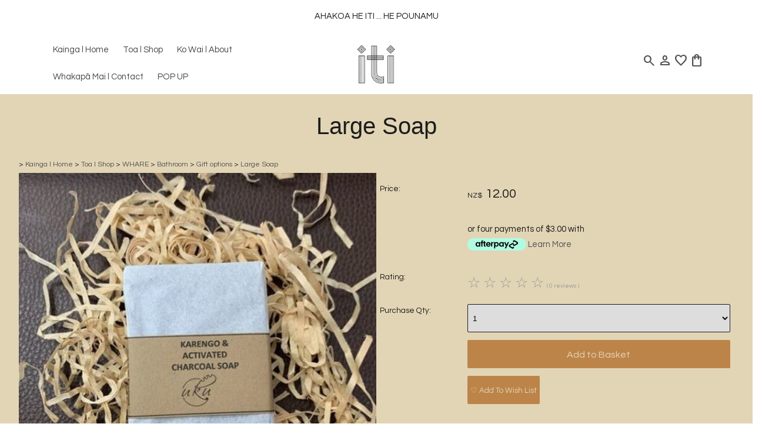

--- FILE ---
content_type: text/html;charset=UTF-8
request_url: https://www.iti.maori.nz/product/2541603
body_size: 7663
content:













<!DOCTYPE html PUBLIC "-//W3C//DTD XHTML 1.0 Transitional//EN" "https://www.w3.org/TR/xhtml1/DTD/xhtml1-transitional.dtd"> 
		
		

		<html lang="en">

<head>
<title>Large Soap - ITI Gifts</title>

	

	  
	  



<meta name="Description" content="Category: Gift options" />

	<meta name="Keywords" content="Gift options Large Soap" />


	<meta http-equiv="Content-Type" content="text/html; charset=utf-8" />
	<meta name="generator" content="CMS Tool www.cms-tool.net" />
	<meta name="viewport" content="width=device-width, initial-scale=1">
	
		
		
	
	
	<link rel="canonical" href="https://www.iti.maori.nz/product/2541603" />

	<link href="/favicon.ico" rel="shortcut icon" />
	<link rel="alternate" type="application/rss+xml" title="RSS 2.0" href="/page/news/rss.xml" />
		<link rel="alternate" type="text/xml" title="RSS .92" href="/page/news/rss.xml" />
		<link rel="alternate" type="application/atom+xml" title="Atom 0.3" href="/page/news/rss.xml" />


<link rel="preconnect" href="https://fonts.googleapis.com">
<link rel="preconnect" href="https://fonts.gstatic.com" crossorigin>
<link href="https://fonts.googleapis.com/css2?family=Playfair+Display:ital,wght@0,400..900;1,400..900&display=swap" rel="stylesheet">








<link rel="preload" as="style" href="/uploads/js/cmscommon_core.css?ver=1764793977451"/><link type="text/css" rel="stylesheet" media="all" href="/uploads/js/cmscommon_core.css?ver=1764793977451"/>
	<link rel="preload" as="style" href="/uploads/js/cmscommon_core_mobile.css?ver=1760409706268"/><link type="text/css" rel="stylesheet" media="screen and (max-width: 640px)" href="/uploads/js/cmscommon_core_mobile.css?ver=1760409706268"/>

 	<link rel="preload" as="style" href="/uploads/js/cmscommon_ecommerce.css?ver=1759884157832"/><link type="text/css" rel="stylesheet" media="all" href="/uploads/js/cmscommon_ecommerce.css?ver=1759884157832"/>


 



<link type="text/css" rel="stylesheet" href="/css/publishedA.css?ver=1746528471114" media="all"/>



 




 


  
<script type="text/javascript">var dynamicURL='/product/2541603';var cid=127614;var page=574832;</script>
	
	
	<link rel="preload" as="script" href="//code.jquery.com/jquery-3.6.0.min.js"/><script type="text/javascript" src="//code.jquery.com/jquery-3.6.0.min.js"></script>
	

	 
	<link rel="preload" as="script" href="/uploads/js/cmscommon_colorbox.js?ver=1678842460243"/><script type="text/javascript" src="/uploads/js/cmscommon_colorbox.js?ver=1678842460243"></script>
		<link rel="preload" as="script" href="/uploads/js/cmscommon_core.js?ver=1765853974126"/><script type="text/javascript" src="/uploads/js/cmscommon_core.js?ver=1765853974126"></script>
		<link rel="preload" as="script" href="/uploads/js/cmscommon_clientside.js?ver=1754960540272"/><script type="text/javascript" src="/uploads/js/cmscommon_clientside.js?ver=1754960540272"></script>

	

	

	

	
	
	

	<link rel="preload" as="script" href="/_scripts.js?ver=1768803965874"/><script type="text/javascript" src="/_scripts.js?ver=1768803965874"></script>


	
	
	
	
<meta property="product:url" content="https://www.iti.maori.nz/product/2541603" /> 

			

			<meta property="og:url" content="https://www.iti.maori.nz/product/2541603"/>	                                                                  
			
			
				
			
			<meta property="og:type" content="product.item" />
			<meta property="og:title" content="Large Soap"/>

			<meta property="og:site_name" content="I T I  Gifts - M&#257;ori Art + Fashion + Design"/>
			<meta property="og:image" content="https://www.iti.maori.nz/images/574832/UKU/0E29B411-57B1-4C85-890E-FB15E2D71221.jpeg.jpg"/>

			<meta property="product:price:amount" content="12.00"/>
				<meta property="product:price:currency" content="NZD"/>

			
			
			<meta property="product:sku" content="2541603" /> 
				  <meta property="product:retailer_item_id" content="2541603" />

			
			<meta property="product:availability" content="instock" />
			
			<meta property="product:condition" content="new" />
</head>













<body id="pageid574832" class="wgtid254 cmsTemplateA productViewBody productViewBodyB inCategory208343   productHasNoVariations  productHasNoOptions  AvailabilityAvailable InStock  cmsPublicViewer" data-uid="127614" data-cid="127614" data-page="574832" data-pid="2541603" data-categoryid="208343">



<div id=cmsBrowserTopFixed>
	<div id="cmsBrowserHeaderTools" class="cmsEditableTemplate cmsEditableWidgetsArea " >
	
	</div>  





	</div>
	
	
	<div class="websiteMessage websiteMessageTemplateTop cmsUsualWidth">
					
					<p style="text-align: center;">AHAKOA HE ITI ... HE POUNAMU</p>
				</div>

	<div class=cmsOuterContainer id="cmsTemplateOuterContainer" chunk="wgtdata/_templateA.html">

	<div class="is-wrapper"><div class="is-section is-section-masthead wsColourBannerBG is-sticky"> 
  <div class="is-boxes ui-sortable"> 
   <div class="is-box is-box-menu is-box-12"> 
    <div class="is-boxes"> 
     <div class="is-box-centered"> 
      <div class="is-container is-builder container is-container-menu is-content-fullwidth" id="contentarea84UnW" style=""><header data-type="header" class="row clearfix cb-settings wsb-template"><a title="Mobile Menu" id="mobbtn" class="mobile fifth headTopLeft" data-role="mobile-icon"><ion-icon name="menu" class="size-64 md hydrated" role="img" aria-label="menu"></ion-icon></a>  <div class="column header-flex-item header-flex-fill three-fifth desktop" data-role="header-left"><div id=menu class=menu><ul id=nav class="nav navbar-nav"><li id="mbtn640371"><a href="/home">Kainga l Home</a></li><li id="mbtn574832" class="menuliactive"><a href="/shopping" class="menuactive">Toa l Shop</a><ul class="catsubmenu dropdown-menu"><li id="catm192664" class="hassubmenu"><a href="/category/kaakahu">CLOTHING</a><ul class="submenu"><li id="catm243671"><a href="/category/aho_nuku">AHO NUKU - Womanswear</a></li></ul></li><li id="catm192663" class="hassubmenu"><a href="/category/accessories">ACCESSORIES</a><ul class="submenu"><li id="catm265497"><a href="/category/265497">CUFFLINKS</a></li></ul></li><li id="catm239907" class="hassubmenu"><a href="/category/Taonga">JEWELLERY</a><ul class="submenu"><li id="catm261689"><a href="/category/Earrings">EARRINGS</a></li><li id="catm261787"><a href="/category/Stainless-Steel-jewelery">Stainless Steel</a></li></ul></li><li id="catm242482"><a href="/category/Kari-_maori">CARDS</a></li><li id="catm192665" class="selectedCategoryPath hassubmenu"><a href="/category/whare" class="catmenu-selectedCategoryPath">WHARE</a><ul class="submenu submenu-selectedCategoryPath"><li id="catm193234"><a href="/category/aio_candles_diffusers">&#256;IO Candles & Diffusers</a></li><li id="catm193231"><a href="/category/kitchen">MUGS</a></li><li id="catm261677"><a href="/category/Crochet_cloths">CLOTHS</a></li><li id="catm237356"><a href="/category/Maori_stemware">STEMWARE</a></li></ul></li><li id="catm193240" class="hassubmenu"><a href="/category/toi_maori">TOI</a><ul class="submenu"><li id="catm243216"><a href="/category/Poi">POI</a></li><li id="catm198967"><a href="/category/ceramics">CERAMICS</a></li><li id="catm197688"><a href="/category/harakeke">HARAKEKE</a></li><li id="catm276801"><a href="/category/276801">MIXED MEDIA</a></li></ul></li></ul></li><li id="mbtn597213"><a href="/about">Ko Wai l About</a></li><li id="mbtn574834"><a accesskey="9" href="/contact">Whakap&#257; Mai l Contact</a></li><li id="mbtn661580"><a href="/pop-up">POP UP</a></li></ul></div></div><div class="column header-flex-item header-flex-center fifth headTopCenter" data-role="header-center"><div id="cmslogo" class="cmsEditableTemplate">
<a href="/"><img src="/images/Banner/Photoroom_20250505_025133.png" border="0" alt="ITI Gifts " class="logo cmsLogoImg w0 h0"/></a>
</div></div>  <div data-role="header-right" class="column header-flex-item header-flex-fill fifth headTopRight50" style="text-align: right;"><div id="cmsPageHeaderTopTools" class="cmsEditableTemplate cmsEditableWidgetsArea " >
	<div id="cmsShoppingCartTemplateIcons" align=right style="padding: 5px;">
        <a href="/page/574832/shopping/search.html" title="Search" class="searchIcon" ><span class="material-symbols-outlined">search</span></a> 
		
        <a href="/page/574832/members/member-home.html" title="My Account" class="myaccount " ><span class="material-symbols-outlined">person</span></a> 
		
        <a href="/page/574832/shopping/wishlist/edit-wishlist.html" title="Wish List" class="wishlist" ><span class="material-symbols-outlined">favorite</a>
		 
        <a href="/page/574832/shopping/cart/shopping-cart.html" title="Shopping Cart"  class="shoppingcart" ><span class="material-symbols-outlined">shopping_bag</span> <span id="wgtCartItemCount" class="wgtCartItemCount"></span></a> 

	</div>
	</div>  






</div></header></div> 
     </div> 
    </div> 
   </div> 
  </div> 
 </div>

<div class="is-section section-content is-section-75" style="margin: 0 auto; margin-top: 0px;margin-bottom: 0px;padding: 0px;"> 
  <div class="is-boxes templatePage ui-sortable"> 
   <div class="is-box"> 
    <div class="is-boxes"> 
     <div class="is-box-centered is-content-top"> 
      <div class="is-container is-builder container is-content-maxwidth" id="contentareazd38M" style="max-width: 100%; padding: 0px;"><div class="wsb-template row clearfix templatebanner"> 
        <div class="column full">
           
        </div> 
       </div> 
       <div class="wsb-template row clearfix templateHeading mobNoBPad"> 
        <div class="column full"> 
         <h1 class="cmsUsualWidth" style="text-align: center;"> Large Soap</h1></div> 
       </div> 
       <div class="wsb-template row clearfix templateContent"><div class="column full labelsAbove">
				<div id="cmsPageHeaderToolsBelowHeading" class="cmsEditableTemplate cmsEditableWidgetsArea cmsUsualWidth" >
	<small class=breadcrumbtrail><span class="bcPrefix">&gt;</span> <a class=breadcrumblink href="/">Kainga l Home</a> <span class="bcSeparator">&gt;</span> <a class=breadcrumblink href="/shopping">Toa l Shop</a> <span class="bcSeparator">&gt;</span> <a class=breadcrumblink href="/category/whare">WHARE</a> <span class="bcSeparator">&gt;</span> <a class=breadcrumblink href="/category/bathroom">Bathroom</a> <span class="bcSeparator">&gt;</span> <a class=breadcrumblink href="/category/gift_options">Gift options</a> <span class="bcSeparator">&gt;</span> <a class=breadcrumblink href="/product/2541603">Large Soap</a> </small>
	</div>
		
		


		
		<div id="cmsPageContainer" pageid="574832" headingid="cmsProductHeading">

		
		
		 
		

		

		<div id="ContentCMS" accesskey="[" class="cmsUsualWidth ">


		


		<div class=productViewShoppingBasketInHeader>
		





<p align=right id=wgtSoftCart basketItemCount="0"></p>
	<script>
			updateWgtCart('',0);
		</script>
<iframe NAME=buyiframe width=0 height=0 style="visibility:hidden"></iframe>







		</div>





		
		



		 
		

		 
		





		


		<div itemscope itemtype="http://schema.org/Product" class="productItemScope productVariantChangeWrapper" data-pid="2541603" id="Product2541603">

			<meta itemprop="name" content="Large Soap" />
		    <meta itemprop="image" content="https://www.iti.maori.nz/images/574832/UKU/0E29B411-57B1-4C85-890E-FB15E2D71221.jpeg.jpg" />
			<meta itemprop="description" content="" />

			
			<meta  itemprop="sku" content="2541603" />
		    <div itemprop="brand" itemscope itemtype="https://schema.org/Brand">
				<meta itemprop="name" content="I T I  Gifts - M&#257;ori Art + Fashion + Design" />
			</div>
			<meta  itemprop="mpn" content="2541603" />

			<meta  itemprop="category" content="Gift options" />

		 	<div itemprop="offers" itemscope itemtype="https://schema.org/Offer" >

					<meta itemprop="price" content="12.00" />
					<meta itemprop="priceCurrency" content="NZD" />
					<meta itemprop="priceValidUntil" content="2026-04-22" />
					<meta itemprop="url" content="https://www.iti.maori.nz/product/2541603" />

			        <link itemprop="itemCondition" href="https://schema.org/NewCondition" />
					
							
					<link itemprop="availability" href="https://schema.org/InStock" />				
					
			    </div>
	
			


			



<div id="cmsProductSummary" class="cmsEditablePopup cmsProductSummary productSummaryHeader">

		
		
		
		<div class="imageAlignmentBlock leftAlignedImageBlock"><div class="zoomedphoto ">
			<a class="colorbox jqzoom_view" rel="colorbox" href="/images/574832/UKU/0E29B411-57B1-4C85-890E-FB15E2D71221.jpeg.jpg" title="Large Soap"><img src="/images/574832/UKU/0E29B411-57B1-4C85-890E-FB15E2D71221.jpeg.jpg" border="0" alt="Large Soap" class="img_product_view galleryView320" hspace="0" vspace="0" itemprop="image"/></a>
		</div></div>


			<div class=productSummaryRightAlignedBlock>
				<DIV class=productHeaderSummaryText itemprop="description"></DIV>
				
<a name="buy"></a>

<div class="formDIV productPriceTableDetailedWrapper">
<div class="productPriceTableDetailed cmsFormElements" data-image="/images/574832/UKU/0E29B411-57B1-4C85-890E-FB15E2D71221.jpeg.jpg" >


	


	<div class="cmsFormElement productPrice"><div class="cmsFormPrompt productPricePrompt">Price:</div><div class="cmsFormData productPricePrice"><small class=ccySymbol>NZ$</small> <b class=value>12.00</b></div></div>

	<!-- Afterpay -->
			<div class=cmsFormElement>
					<div class="cmsFormPrompt afterpaySaysNoPrompt">&nbsp;</div>
					<div class=cmsFormData>
						<div class=AfterPayOffer>
							<div class=AfterPayOffer4Payments>
								
								<p style="vertical-align: text-bottom">or four payments of $3.00
											with <br><a  class=colorbox href="/page/574832/shopping/productview/afterPayInfo.html?b_currency=NZD"><img src="/uploads/shared/images/art/logos/afterpay_logo.png" width=100 height=21  style="vertical-align:text-bottom; margin-bottom: -3px;" alt="Afterpay Payment Offer" ></a>
											<a class=colorbox href="/page/574832/shopping/productview/afterPayInfo.html?b_currency=NZD">Learn More</a>
											</p>

							</div>
						</div>
					</div>
				</div>


	

	

	
	
	

	

	
	   

	
		
		


	
	
	
	
	
	


	

		


	



<IFRAME NAME=buyiframe width=0 height=0 style="visibility:hidden"></iframe>




	
	
<!-- p_stock_display = NONE +   -->


	  	

	


	



	<div class="cmsFormElement"><a name=rating></a>
		  <div class=cmsFormPrompt>Rating:</div>
		  <div class=cmsFormData>
				<div id="cmsStarRating" class="cmsStarRating starRating5" data-rating="5.0" data-count="0" data="5.0 from 0 reviews" >
		
		<a class="stars colorbox" rel="nofollow" href="/page/574832/shopping/productview/rating-popup-form.html?pid=2541603" style="text-decoration: none" alt="Click to add your rating or review" title="Submit Product Review">
			<span class="star star1 ">&star;</span>
			<span class="star star2 ">&star;</span>
			<span class="star star3 ">&star;</span>
			<span class="star star4 ">&star;</span>
			<span class="star star5 ">&star;</span>
		</a>
		
		<span class="ratingSummary">( 0 reviews )</span>		
	</div>
 
			</div>
		  </div>


	


	

<FORM METHOD=POST ACTION="/page/574832/shopping/cart/shopping-basket-iframe-process.html" target=buyiframe NAME=productBuyForm id=productBuyForm enctype="multipart/form-data"  accept-charset="ISO-8859-1">
		<INPUT TYPE=HIDDEN NAME=pid VALUE="2541603">
		<INPUT TYPE=HIDDEN NAME=add2cart VALUE="2541603">
		<INPUT TYPE=HIDDEN NAME=find_groupid VALUE=208343>
		

		 

		<div class="cmsFormElement cmsFormElementQuantity qtyCOMBO noPrint">
								<div class="cmsFormPrompt">Purchase Qty:</div>
								<div class="cmsFormData autowidth"><input previousvalue="1" min="1" size="4" max="13" qtyinc="1" name="b_qty" step="1" type="number" class="qtyCombo qtyTextField validateNumber" value="1"/></div>
							</div>

				 



				

				

				<div class="cmsFormElement cmsFormSubmitRow noPrint"> 
					<div class="cmsFormPrompt">&nbsp;</div>
					<div class="cmsFormData cmsBuyButtonDiv noPrint">

							
							<INPUT TYPE=SUBMIT VALUE="Add to Basket" class=btnAddToShoppingBasket>

						</div>
				   </div>

				   <div class="cmsFormElement noPrint"><div class=cmsFormPrompt>&nbsp;</div>
							<div class=cmsFormData>
							

<span class="cmsWishListButton " COMMENT="t">
		
		
		<input class="cmsWishListButtonLong btnAddToWishList" type=SUBMIT onclick="return toggleWishListLongFormat(this,574832,2541603,'add2wishlist=2541603',true)" value="&#9825; Add To Wish List" >
	</span>



							</div>
						   </div>

		

	</FORM>




	


</div>
</div>




			</DIV>

		

		

		



		
		
		
		
		
		
		
		
		
		
		
		
		<div style="clear:both"></div>


		  




	</div>

			


			


			
			
			


		  
			


			

 
			
			
			


			<div style="clear:both"></div>


			
 
























 


 













  




 





	



  

 









                      



<div id="product-moreinfo" class="productTabs productTabsHorizontal ">
				<ul id="productTabUL"><li class="productTabLI"><a class="productTabAactive productTabActive" id="prd_reviews" href="#nogo">Reviews</a></li> 
			<li class="productTabLI"><a class="" id="prd_associated_products" href="#nogo">Associated Items</a></li></ul>
				<div class="productTabContent  productTabContentActive " id="prd_reviews_div">
			<h3 class="printTabHeading" style="display:none">Reviews</h3>
			
			<p align=center><a class="btn btn-default colorbox" rel="nofollow" href="/page/574832/shopping/productview/rating-popup-form.html?pid=2541603" >Add Review</a></p>

	<ul class="list-style-none list-style-default ReviewItemList">

		
		


		
	</ul>
						
		</div>
			<div class="productTabContent   " id="prd_associated_products_div">
				<h3 class="printTabHeading" style="display:none">Associated Items</h3>
				
				<div class=alsoConsider>
		<ul class="list-style-none list-style-5col otherProductsYouMightBeInterestedIn">
			<li class="sameCategory" id="OtherProduct2489420">
				<form method=POST action="/page/574832/shopping/cart/shopping-basket-iframe-process.html" target=buyiframe>
					<INPUT TYPE=HIDDEN NAME=b_qty VALUE="1.00">
						<INPUT TYPE=HIDDEN NAME=pid VALUE="2489420">
						<INPUT TYPE=HIDDEN NAME=add2cart VALUE="2489420">
					
				<div class=cmsItem>
					<div class=cmsImage><a href="/product/2489420"><img src="https://webimages.cms-tool.net/127614/images-320x320/574832/UKU/2FED496D-EA39-48EA-B5C3-5AE961D99717.jpeg" border="0" class="ColourOptionSwatch"/></a></div>
					<div class=cmsTitle><a href="/product/2489420">Small soap</a></div>

					<div class=cmsPriceAndEnquiry>
							<div class=cmsPrice>
								<div class="price mainPrice"><span class=ccyvalue><small class=ccySymbol>NZ$</small> <b class=value>6.00</b></span></div>
							</div>
							<div class="cmsEnquiry cmsMoreBlock">
								<INPUT TYPE=SUBMIT VALUE="Buy" class=buybutton>
							</div>
						</div>
				</div>
				</form>
			</li><li class="sameCategory" id="OtherProduct2489421">
				<form method=POST action="/page/574832/shopping/cart/shopping-basket-iframe-process.html" target=buyiframe>
					<INPUT TYPE=HIDDEN NAME=b_qty VALUE="1.00">
						<INPUT TYPE=HIDDEN NAME=pid VALUE="2489421">
						<INPUT TYPE=HIDDEN NAME=add2cart VALUE="2489421">
					
				<div class=cmsItem>
					<div class=cmsImage><a href="/product/2489421"><img src="https://webimages.cms-tool.net/127614/images-320x320/574832/Other_taonga/C847BFE4-BC63-4246-9E0F-0CAAA7467443.jpeg.jpg" border="0" class="ColourOptionSwatch"/></a></div>
					<div class=cmsTitle><a href="/product/2489421">Crochet/knit cotton cloth</a></div>

					<div class=cmsPriceAndEnquiry>
							<div class=cmsPrice>
								<div class="price mainPrice"><span class=ccyvalue><small class=ccySymbol>NZ$</small> <b class=value>16.00</b></span></div>
							</div>
							<div class="cmsEnquiry cmsMoreBlock">
								<INPUT TYPE=SUBMIT VALUE="Buy" class=buybutton>
							</div>
						</div>
				</div>
				</form>
			</li>
		</ul>
		</div><!-- end alsoConsider -->
							
			</div>
			</div>
			<!-- end product-moreinfo -->
			
			<script>
				jQuery('.productTabLI a').click(function(e){
					e.preventDefault();
					jQuery('.productTabContent').css('display', 'none');
					jQuery('.productTabLI a').removeClass('productTabAactive');
					jQuery(this).addClass('productTabAactive');
					var tabID = jQuery(this).attr('id');
					jQuery('#'+tabID+'_div').css('display', 'block');
				});
			</script>




			





			
				
		</div><!-- end item scope -->

		

				
		


		
		
		  





		<p class=cmsViewProductPageContinueLinks>
			<a class=cmsViewCartOnProductView href="/page/574832/shopping/cart/shopping-cart.html">View your shopping basket</a> 
			<span class=browseOtherItems>or <a href="/category/gift_options">Browse other items in Gift options</a>.</span>
			</p>



		
		



		
		 
		

		


		

		

		




		

</div><!-- End ContentCMS-->



</div><!-- End cmsPageContainer-->





<div id="cmsPageFooterTools" class="cmsEditableTemplate cmsEditableWidgetsArea cmsUsualWidth" >
	
	</div>  














<script type="application/ld+json" class="cmsSchemaGraph">
{"offers":{"seller":{"@id":"https://www.iti.maori.nz#organization"},"priceValidUntil":"2027-01-22T02:55:35+1300","priceCurrency":"NZD","@type":"Offer","price":"12.00","availability":"https://schema.org/InStock","url":"https://www.iti.maori.nz/product/2541603","itemCondition":"https://schema.org/NewCondition"},"image":"https://www.iti.maori.nz/images/574832/UKU/0E29B411-57B1-4C85-890E-FB15E2D71221.jpeg.jpg","@type":"Product","name":"Large Soap","mpn":"2541603","category":"Gift options","@context":"https://schema.org","brand":{"@type":"Brand","name":"I T I  Gifts - M&#257;ori Art + Fashion + Design"},"url":"https://www.iti.maori.nz/product/2541603"}
</script>




 
  
</div></div></div> 
     </div> 
    </div> 
   </div> 
  </div> 
 </div>

<div class="is-section is-box is-section-footer ui-resizable"> 
  <div class="is-boxes ui-sortable"> 
   <div class="is-box-centered"> 
    <div class="is-container is-builder container is-content-maxwidth" id="contentarea5b3U0" style="margin-top: 0px; margin-bottom: 0px; padding: 0px; max-width: 100%;"><div class="wsb-template row clearfix templateFooter"> 
      <div class="column full ">
        <div class="cmsEditableText containsContentBox " id="ws_template_footer" chunk="/footer.html"><div class="is-wrapper"><div class="is-section is-box is-section-auto ui-resizable"><div class="is-overlay"><div class="is-overlay-bg wsSecondaryColourBG"><div class="is-overlay-content"><div class="is-overlay-color" style="opacity:0;background-color:rgb(0,0,0);"></div></div></div></div>
			<div class="is-boxes ui-sortable">
				<div class="is-box-centered ">
					<div class="is-container is-builder container is-inline-maxwidth" id="contentareaPUpkP" style="margin-bottom: 50px; margin-top: 50px; max-width: 75%;"><div class="row clearfix"><div class="column third mobileWidthFull" style="width: 33.4233%; text-align: center;">
<div id="cmslogo" class="cmsEditableTemplate">
<a href="/"><img src="/images/Banner/Photoroom_20250505_025133.png" border="0" alt="ITI Gifts " class="logo cmsLogoImg w0 h0"/></a>
</div>
</div><div class="column third mobileWidthFull" style="width: 33.3329%;">
<h3>
Information</h3>
<p>
<a href="/privacy">Privacy Policy</a>
</p>
<p>
<a href="/refunds">Refund Policy</a>
</p>
<p>
<a href="/refunds">Shipping &amp; Returns</a>
</p>
<p>
<a href="/terms">Terms &amp; Conditions</a>
</p>
</div>
<div class="column third mobileWidthFull" style="width: 33.2425%;">
<h3>
Quick Links</h3>
<p>
<a href="/page/members/member-home.html" title="">My Account</a>
</p><p><a href="/collections">Shop</a></p><p><a href="/about">About Us</a></p><p><a href="/contact">Contact Us</a></p>
</div></div>
    <div class="wsb-template row clearfix templateFooter templateCopyright"><div class="column full " style="text-align: center;">


<table width="100%">
	<tr>
		<td align="center">	
			<p align="center">
				<small class="copyright">
					&copy; Copyright 2026 <a class="copyright" target="_top" href="https://www.iti.maori.nz" style="text-decoration:none;">I T I  Gifts - M&#257;ori Art + Fashion + Design</a> 
				</small>
			</p>
		</td>
	</tr>
</table>



</div></div></div>
				</div>
			</div>
		</div>

</div></div> 
      </div> 
     </div></div> 
   </div> 
  </div> 
 </div>

<div class="is-section is-mobile-menu is-box is-section-auto is-dark-text ui-resizable"> 
  <div class="is-overlay"> 
   <div class="is-overlay-color" style="display: block; "></div> 
   <div class="is-overlay-bg" style="display: block;"></div> 
  </div> 
  <div class="is-boxes ui-sortable" style="   position: relative; "> 
   <div class="is-boxd dis-opacity-100 " style=""> 
    <div class="is-container is-builder is-content-maxwidth is-content-800 container" id="contentareao20uG" style="padding: 5%;"><div class="row clearfix"> 
      <div class="column right">
        &nbsp; 
       <a id="mobbtnx" class="mobile"><i class="icon ion-close size-64"></i></a> 
       <p><br></p> 
      </div> 
     </div>
    <div class="wsb-template row clearfix templateLogo"><div class="column full" style="text-align: center;"><div id="cmslogo" class="cmsEditableTemplate">
<a href="/"><img src="/images/Banner/Photoroom_20250505_025133.png" border="0" alt="ITI Gifts " class="logo cmsLogoImg w0 h0"/></a>
</div></div></div>
 
     <div class="wsb-template row clearfix"> 
      <div class="column full mobilemenucontainer"> 
       <a href="/page/search/sitemap.html" title="" target="" style="">Menu Sitemap</a> 
      </div> 
     </div> 
     <div class="wsb-template row clearfix"> 
      <div class="column full mobilecatmenucontainer"> 
       <a href="/shopping.html" title="" target=""> Categories</a> 
      </div> 
     </div> 
     <div class="wsb-template row clearfix templateSocialIcons"> 
      <div class="column full"> 
       <div> 
        <br> 
       </div> 
       <p> <div class="socialmediaicons">
  
 
	
	
	
	

	<a rel="nofollow" target="socialiconTarget" href="https://www.tiktok.com/@iti_gifts?_t=8V8heSe3CtN&_r=1" class="socialmediaicon a-logo-tiktok" title="Connect with us: https://www.tiktok.com/@iti_gifts?_t=8V8heSe3CtN&_r=1 https://www.tiktok.com/@iti_gifts?_t=8V8heSe3CtN&_r=1"><ion-icon name="logo-tiktok" style="background-color: #000000 ;"></ion-icon></a>


 
	
	
	
	
	
	
	
	

	<a rel="nofollow" target="socialiconTarget" href="/page/news/rss.xml" class="socialmediaicon cmsSocialIconRSS hidden a-logo-rss" title="View RSS Feed (only for RSS readers)"><ion-icon name="logo-rss" style="background-color: #f8991d; ;"></ion-icon></a>

	<a rel="nofollow" target="socialiconTarget" href="/page/members/subscribe-ajax.html" class="socialmediaicon colorbox cmsSocialIconSubscribe a-mail" title=""><ion-icon name="mail" style="background-color: #e8c63e; ;"></ion-icon></a>

	
	
	
	
</div> 


 </p> 
      </div> 
     </div>
    <div class="wsb-template row clearfix templateSearchFormShort"><div class="column full"><table class="toyTable toySearchShopping" width="100%">
		<tr>
			
			<td align="right" nowrap>
				
<form name=searchform action="/page/574832" method="GET" style="padding:0; margin:0">
		<INPUT NAME="search_keywords" VALUE="" accesskey="3" class="cmsProductSearchKeywords searchtoykeywords"> 
		<input type="submit" value="Search" class="searchtoysubmit" />
	</form>

			</td>
		</tr>
</table></div></div></div> 
   </div> 
  </div> 
 </div>

</div>
	 
		



		</div><!-- cms outer wrap -->


		

		



		
		
		<div id=cmsBrowserBottomFixed>
			<div id="cmsBrowserFooterTools" class="cmsEditableTemplate cmsEditableWidgetsArea " >
	
	</div>  





		</div>
			
			
				
				

						
	
<link href="//fonts.googleapis.com/css?family=Questrial&display=swap" rel="stylesheet" type="text/css"><link type="text/css" rel="stylesheet" href="https://fonts.googleapis.com/css2?family=Material+Symbols+Outlined"  media="all" />
<link type="text/css" rel="stylesheet" href="//code.ionicframework.com/ionicons/2.0.1/css/ionicons.min.css"  media="screen" />
<script type="module" defer async src="/uploads/shared/js/ionicons/dist/ionicons/ionicons.js"></script>
<script type="module" defer async src="/uploads/shared/js/ionicons/dist/ionicons/ionicons.esm.js"></script>
</body>
	</html>


<!--r21,u394771,c127614,p574832,w254,t133922,m903,s201-->


 